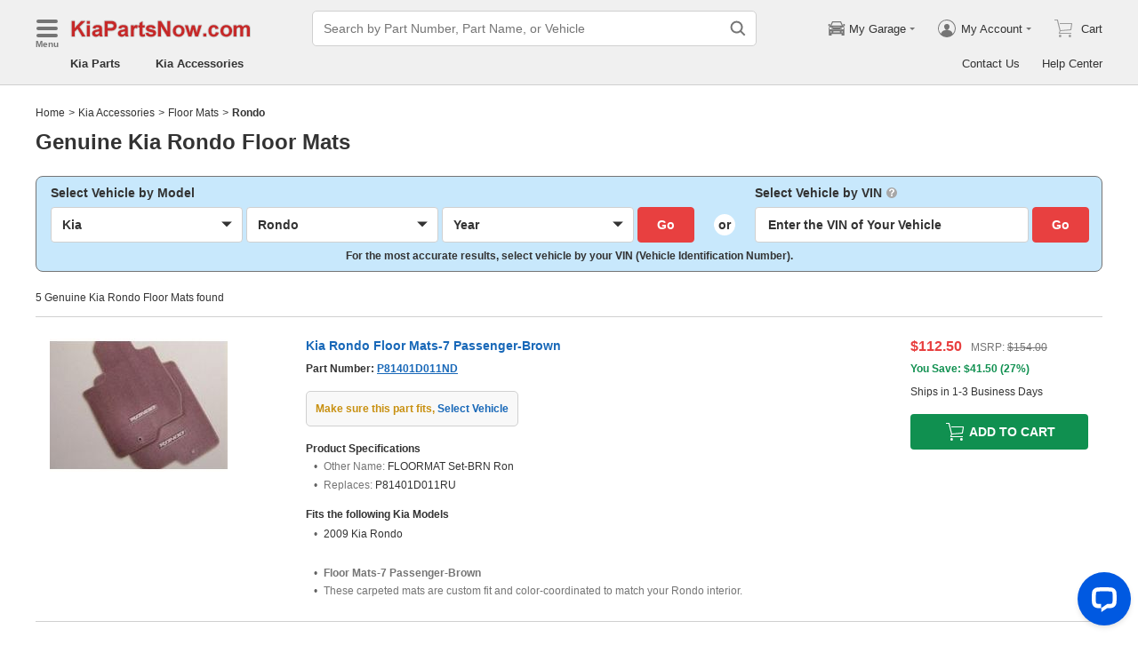

--- FILE ---
content_type: application/javascript; charset=UTF-8
request_url: https://www.kiapartsnow.com/assistant/static/js/618.chunk.js?v=2026012408
body_size: 9072
content:
"use strict";(self.webpackChunk_california_assistant=self.webpackChunk_california_assistant||[]).push([[618],{8538:function(t,e,s){s.d(e,{r:function(){return p},L:function(){return f}});var r=s(6666),n=s(4795),i=s(2841),o=s.n(i),a=s(7453),u=s(5189),c=s(9149);function l(t,e){var s=Object.keys(t);if(Object.getOwnPropertySymbols){var r=Object.getOwnPropertySymbols(t);e&&(r=r.filter((function(e){return Object.getOwnPropertyDescriptor(t,e).enumerable}))),s.push.apply(s,r)}return s}function P(t){for(var e=1;e<arguments.length;e++){var s=null!=arguments[e]?arguments[e]:{};e%2?l(Object(s),!0).forEach((function(e){(0,r.Z)(t,e,s[e])})):Object.getOwnPropertyDescriptors?Object.defineProperties(t,Object.getOwnPropertyDescriptors(s)):l(Object(s)).forEach((function(e){Object.defineProperty(t,e,Object.getOwnPropertyDescriptor(s,e))}))}return t}var f=function(t){return a.Z.post("/assistantapi/api/chat-history",t)},p=function(){var t=(0,n.Z)(o().mark((function t(e){return o().wrap((function(t){for(;;)switch(t.prev=t.next){case 0:return t.prev=0,t.next=3,a.Z.post("/assistantapi/api/event-tracking",P(P({appId:"AA",eventType:"click"},e),{},{eventName:(s="AA-".concat(e.eventName),"PN-AA"!==(0,u.B6)("chatId")||(0,c.fp)(s)||s.indexOf("AA-PartsQuestions")<0?s:s.replace("AA-PartsQuestions","AA-PartsQuestion-PN"))}));case 3:t.next=7;break;case 5:t.prev=5,t.t0=t.catch(0);case 7:case"end":return t.stop()}var s}),t,null,[[0,5]])})));return function(e){return t.apply(this,arguments)}}()},3763:function(t,e,s){s.d(e,{Z:function(){return v}});var r=s(7896),n=s(6666),i=s(4795),o=s(9740),a=s(2841),u=s.n(a),c=s(525),l=s.n(c),P=s(2779),f=s.n(P),p=s(6364),d=s(8538),h=["onClick","disabled","name","csAiOptions","assistantType","theme","size","className"],Q="aa-btn",m=function(t){var e,s=t.onClick,a=t.disabled,c=t.name,P=t.csAiOptions,p=t.assistantType,m=t.theme,y=t.size,v=t.className,A=(0,o.Z)(t,h),k=l().useRef(!1),b=function(){var t=(0,i.Z)(u().mark((function t(e){return u().wrap((function(t){for(;;)switch(t.prev=t.next){case 0:if(!k.current){t.next=2;break}return t.abrupt("return");case 2:return k.current=!0,t.next=5,s(e);case 5:k.current=!1;case 6:case"end":return t.stop()}}),t)})));return function(e){return t.apply(this,arguments)}}();return l().createElement("button",(0,r.Z)({},A,{onClick:function(t){a||((0,d.r)({chatId:P.chatId,threadId:P.threadId,eventName:c,assistantType:p}),b(t))},className:f()(Q,v,(e={},(0,n.Z)(e,"".concat(Q,"-disabled"),a),(0,n.Z)(e,"".concat(Q,"-").concat(m),m),(0,n.Z)(e,"".concat(Q,"-").concat(y),y),e))}))},y=function(t){var e=l().useContext(p.P);return l().createElement(m,(0,r.Z)({csAiOptions:e.csAiOptions,assistantType:e.assistantType},t))};y.defaultProps={theme:"green",size:"normal"};var v=y},3917:function(t,e,s){s.d(e,{j:function(){return r},Z:function(){return O}});var r,n=s(7896),i=s(6666),o=s(4795),a=s(9249),u=s(7371),c=s(5754),l=s(1987),P=s(5058),f=s(2841),p=s.n(f),d=s(525),h=s.n(d),Q=s(2779),m=s.n(Q),y=s(9053),v=s(6926),A=s(8538),k=s(6364);function b(t,e){var s=Object.keys(t);if(Object.getOwnPropertySymbols){var r=Object.getOwnPropertySymbols(t);e&&(r=r.filter((function(e){return Object.getOwnPropertyDescriptor(t,e).enumerable}))),s.push.apply(s,r)}return s}function g(t){for(var e=1;e<arguments.length;e++){var s=null!=arguments[e]?arguments[e]:{};e%2?b(Object(s),!0).forEach((function(e){(0,i.Z)(t,e,s[e])})):Object.getOwnPropertyDescriptors?Object.defineProperties(t,Object.getOwnPropertyDescriptors(s)):b(Object(s)).forEach((function(e){Object.defineProperty(t,e,Object.getOwnPropertyDescriptor(s,e))}))}return t}!function(t){t.Common="Common",t.CloseAssistant="CloseAssistant",t.BackCsAi="BackCsAi",t.TransferToAgent="TransferToAgent",t.CloseWindow="CloseWindow",t.RemoveInputNumberList="RemoveInputNumberList",t.VehicleOptionsButtonList="VehicleOptionsButtonList"}(r||(r={}));var w=function(t){(0,c.Z)(f,t);var e,s,n=(e=f,s=function(){if("undefined"==typeof Reflect||!Reflect.construct)return!1;if(Reflect.construct.sham)return!1;if("function"==typeof Proxy)return!0;try{return Boolean.prototype.valueOf.call(Reflect.construct(Boolean,[],(function(){}))),!0}catch(t){return!1}}(),function(){var t,r=(0,P.Z)(e);if(s){var n=(0,P.Z)(this).constructor;t=Reflect.construct(r,arguments,n)}else t=r.apply(this,arguments);return(0,l.Z)(this,t)});function f(){var t;(0,a.Z)(this,f);for(var e=arguments.length,s=new Array(e),i=0;i<e;i++)s[i]=arguments[i];return(t=n.call.apply(n,[this].concat(s))).prefixCls="aa-btn",t.onClick=function(){var e=(0,o.Z)(p().mark((function e(s){var n,i,o,a,u,c;return p().wrap((function(e){for(;;)switch(e.prev=e.next){case 0:if(n=t.props,i=n.messageItem,o=n.eventName,a=n.csAiOptions,u=n.assistantType,c=n.inputOrderList,y.Z.emit(o,g(g({},i),{},{isButtonListClicked:!0,isVehicleOptionsButtonListClicked:s.type===r.VehicleOptionsButtonList})),y.Z.emit(o,{flowType:s.flowType,senderType:v.Hx.Customer,isHasResult:!0,result:s.text}),s.type!==r.CloseWindow){e.next=8;break}return e.next=6,(0,A.r)({chatId:a.chatId,threadId:a.threadId,eventName:s.flowType,assistantType:u});case 6:return window.close(),e.abrupt("return");case 8:if(s.type!==r.CloseAssistant){e.next=14;break}return e.next=11,(0,A.r)({chatId:a.chatId,threadId:a.threadId,eventName:s.flowType,assistantType:u});case 11:return e.next=13,a.onClose();case 13:return e.abrupt("return");case 14:if(s.type!==r.BackCsAi){e.next=19;break}return e.next=17,(0,A.r)({chatId:a.chatId,threadId:a.threadId,eventName:s.flowType,assistantType:u});case 17:return a.onBackCsAi({type:s.internalNotesAndGreetingType,orderList:c||[]}),e.abrupt("return");case 19:if(s.type!==r.TransferToAgent){e.next=28;break}return e.next=22,a.getAgentOnlineStatus();case 22:if(!e.sent){e.next=28;break}return e.next=26,(0,A.r)({chatId:a.chatId,threadId:a.threadId,eventName:s.flowType,assistantType:u});case 26:return a.onTransferToAgent({type:s.internalNotesAndGreetingType,orderList:c||[]}),e.abrupt("return");case 28:s.type===r.RemoveInputNumberList&&t.props.onUpdateInfo({inputNumberList:[]}),y.Z.emit(o,{flowType:"".concat(s.flowType,"-After"),senderType:v.Hx.Bot,isHasResult:s.isHasResult,upperResult:s.upperResult}),(0,A.r)({chatId:a.chatId,threadId:a.threadId,eventName:s.flowType,assistantType:u});case 31:case"end":return e.stop()}}),e)})));return function(t){return e.apply(this,arguments)}}(),t}return(0,u.Z)(f,[{key:"render",value:function(){var t=this,e=this.props,s=e.list,r=e.isCenter,n=this.prefixCls;return h().createElement("div",{className:m()("".concat(n,"-list"),(0,i.Z)({},"".concat(n,"-center"),r))},s.map((function(e){return h().createElement("button",{className:"".concat(n,"-item"),key:e.flowType,onClick:function(){return t.onClick(e)}},e.text)})))}}]),f}(h().Component),O=function(t){var e=h().useContext(k.P);return h().createElement(w,(0,n.Z)({csAiOptions:e.csAiOptions,assistantType:e.assistantType,inputOrderList:e.inputOrderList,vehicleInfo:e.vehicleInfo,onUpdateInfo:e.onUpdateInfo},t))}},5613:function(t,e,s){s.d(e,{Z:function(){return c}});var r=s(6666),n=s(525),i=s.n(n),o=s(2779),a=s.n(o),u="aa-error-msg",c=function(t){var e=t.isError,s=t.children;return e?i().createElement("div",{className:a()(u,(0,r.Z)({},"".concat(u,"-error"),e))},s):null}},7106:function(t,e,s){s.d(e,{Z:function(){return f}});var r=s(6666),n=s(9740),i=s(525),o=s.n(i),a=s(2788),u=s(2779),c=s.n(u),l=["isError","label","isRequired","rightNode"],P="aa-ipt-wl",f=function(t){var e=t.isError,s=t.label,i=t.isRequired,u=t.rightNode,f=(0,n.Z)(t,l);return o().createElement("label",{className:c()(P,(0,r.Z)({},"".concat(P,"-error"),e))},s&&o().createElement("div",{className:"".concat(P,"-title-wrap")},o().createElement("span",{className:c()("".concat(P,"-title"),(0,r.Z)({},"".concat(P,"-title-rd"),i))},s),u),o().createElement(a.Z,f))}},3587:function(t,e,s){var r=s(7896),n=s(9740),i=s(9249),o=s(7371),a=s(5754),u=s(1987),c=s(5058),l=s(525),P=s.n(l),f=s(6364),p=s(8538),d=["tagName","csAiOptions","flowType","assistantType","onClick","className","children"];var h=function(t){(0,a.Z)(f,t);var e,s,l=(e=f,s=function(){if("undefined"==typeof Reflect||!Reflect.construct)return!1;if(Reflect.construct.sham)return!1;if("function"==typeof Proxy)return!0;try{return Boolean.prototype.valueOf.call(Reflect.construct(Boolean,[],(function(){}))),!0}catch(t){return!1}}(),function(){var t,r=(0,c.Z)(e);if(s){var n=(0,c.Z)(this).constructor;t=Reflect.construct(r,arguments,n)}else t=r.apply(this,arguments);return(0,u.Z)(this,t)});function f(){return(0,i.Z)(this,f),l.apply(this,arguments)}return(0,o.Z)(f,[{key:"render",value:function(){var t=this.props,e=t.tagName,s=t.csAiOptions,i=t.flowType,o=t.assistantType,a=t.onClick,u=t.className,c=t.children,l=(0,n.Z)(t,d),f=e;return P().createElement(f,(0,r.Z)({},l,{className:u,onClick:function(t){(0,p.r)({chatId:s.chatId,threadId:s.threadId,eventName:i,assistantType:o}),a(t)}}),c)}}]),f}(l.Component);h.defaultProps={tagName:"span"},e.Z=function(t){var e=P().useContext(f.P);return P().createElement(h,(0,r.Z)({csAiOptions:e.csAiOptions,assistantType:e.assistantType},t))}},2260:function(t,e,s){s.d(e,{Z:function(){return C}});var r=s(7896),n=s(6666),i=s(9249),o=s(7371),a=s(5754),u=s(1987),c=s(5058),l=s(525),P=s.n(l),f=s(2779),p=s.n(f),d=s(4149),h=s(9053),Q=s(6364),m=s(6926),y=s(8017),v=s(3656),A=s(3587),k="aa-tt-tip",b=function(t){var e=t.siteInfo,s=t.assistantType,r=t.flowType;return s===m.PW.PartsQuestions?P().createElement("div",null,"Sorry, we are currently experiencing some technical issues. If you need further assistance, click the button below to submit a ticket directly to our parts specialist."):P().createElement(P().Fragment,null,P().createElement("div",{className:k},"We're experiencing some technical issues. If you have any questions, feel free to"," ",P().createElement(A.Z,{className:"".concat(k,"-link"),onClick:function(){return window.open(e.ContactUsUrl)},flowType:r},"contact us"),"."))};function g(t,e){var s=Object.keys(t);if(Object.getOwnPropertySymbols){var r=Object.getOwnPropertySymbols(t);e&&(r=r.filter((function(e){return Object.getOwnPropertyDescriptor(t,e).enumerable}))),s.push.apply(s,r)}return s}function w(t){for(var e=1;e<arguments.length;e++){var s=null!=arguments[e]?arguments[e]:{};e%2?g(Object(s),!0).forEach((function(e){(0,n.Z)(t,e,s[e])})):Object.getOwnPropertyDescriptors?Object.defineProperties(t,Object.getOwnPropertyDescriptors(s)):g(Object(s)).forEach((function(e){Object.defineProperty(t,e,Object.getOwnPropertyDescriptor(s,e))}))}return t}var O=function(t){(0,a.Z)(l,t);var e,s,r=(e=l,s=function(){if("undefined"==typeof Reflect||!Reflect.construct)return!1;if(Reflect.construct.sham)return!1;if("function"==typeof Proxy)return!0;try{return Boolean.prototype.valueOf.call(Reflect.construct(Boolean,[],(function(){}))),!0}catch(t){return!1}}(),function(){var t,r=(0,c.Z)(e);if(s){var n=(0,c.Z)(this).constructor;t=Reflect.construct(r,arguments,n)}else t=r.apply(this,arguments);return(0,u.Z)(this,t)});function l(t){var e;return(0,i.Z)(this,l),(e=r.call(this,t)).prefixCls="loading-box",e.timer=void 0,e.countdownValue=10,e.onPQTimeout=function(){var t=e.props,s=t.assistantType,r=t.isTimeout,n=t.messageItem;r&&n&&s===m.PW.PartsQuestions&&h.Z.emit(y.l.AddPartsQuestions,w(w({},n),{},{senderType:m.Hx.Bot,flowType:v.k.ExceptionAfter.value,isHasResult:!0}))},e.onCalcMoreThan10s=function(){var t=e.props,s=t.isShowTextMoreThan10s,r=t.loading;if(s)return r?void(r&&e.timer||(e.timer=setInterval((function(){e.countdownValue--,e.countdownValue<=0&&(clearInterval(e.timer),e.setState({isLoadingMoreThan10s:!0}))}),1e3))):(e.countdownValue=10,clearInterval(e.timer),e.timer=null,void(e.state.isLoadingMoreThan10s&&e.setState({isLoadingMoreThan10s:!1})))},e.state={isLoadingMoreThan10s:!1},e}return(0,o.Z)(l,[{key:"componentDidMount",value:function(){this.onCalcMoreThan10s(),this.onPQTimeout()}},{key:"componentDidUpdate",value:function(){this.onCalcMoreThan10s(),this.onPQTimeout()}},{key:"componentWillUnmount",value:function(){clearInterval(this.timer)}},{key:"render",value:function(){var t,e=this.prefixCls,s=this.props,r=s.siteInfo,i=s.assistantType,o=s.isTimeout,a=s.loading,u=s.className,c=s.children,l=s.loadingText,f=s.isShowLoadingText,h=s.flowType;return P().createElement("div",{className:p()(u,e,(t={},(0,n.Z)(t,"".concat(e,"-active"),a),(0,n.Z)(t,"".concat(e,"-show-text"),this.state.isLoadingMoreThan10s||f),t))},o?P().createElement(b,{siteInfo:r,assistantType:i,flowType:h}):P().createElement(P().Fragment,null,c,a&&P().createElement("div",{className:"".concat(e,"-mask")},P().createElement("div",{className:"".concat(e,"-icon-wrap")},P().createElement(d.Z,null),this.state.isLoadingMoreThan10s||f?P().createElement("div",{className:"".concat(e,"-text")},l):null))))}}]),l}(P().Component);O.defaultProps={loading:!1,isTimeout:!1,isShowLoadingText:!1,isShowTextMoreThan10s:!1,loadingText:"Thank you for your patience while we check this for you."};var C=function(t){var e=P().useContext(Q.P);return P().createElement(O,(0,r.Z)({siteInfo:e.siteInfo,assistantType:e.assistantType},t))}},3485:function(t,e,s){s.d(e,{Z:function(){return T}});var r=s(6666),n=s(4795),i=s(9249),o=s(7371),a=s(5754),u=s(1987),c=s(5058),l=s(2841),P=s.n(l),f=s(525),p=s.n(f),d=s(2779),h=s.n(d),Q=s(1004),m=s(9149),y=s(9268),v=s(3724),A=s(6808),k=s(9053),b=s(7167),g=s(6926),w=function(){function t(){(0,i.Z)(this,t),this.isProcessing=!1,this.queueList=[]}var e;return(0,o.Z)(t,[{key:"update",value:(e=(0,n.Z)(P().mark((function t(){return P().wrap((function(t){for(;;)switch(t.prev=t.next){case 0:if(!this.isProcessing&&0!==this.queueList.length){t.next=2;break}return t.abrupt("return");case 2:return this.isProcessing=!0,t.next=5,this.queueList.shift()();case 5:this.isProcessing=!1,this.queueList.length>0&&this.update();case 7:case"end":return t.stop()}}),t,this)}))),function(){return e.apply(this,arguments)})},{key:"add",value:function(t){this.queueList.push(t),this.isProcessing||this.update()}},{key:"remove",value:function(){this.queueList=[]}}]),t}();function O(t,e){var s=Object.keys(t);if(Object.getOwnPropertySymbols){var r=Object.getOwnPropertySymbols(t);e&&(r=r.filter((function(e){return Object.getOwnPropertyDescriptor(t,e).enumerable}))),s.push.apply(s,r)}return s}function C(t){for(var e=1;e<arguments.length;e++){var s=null!=arguments[e]?arguments[e]:{};e%2?O(Object(s),!0).forEach((function(e){(0,r.Z)(t,e,s[e])})):Object.getOwnPropertyDescriptors?Object.defineProperties(t,Object.getOwnPropertyDescriptors(s)):O(Object(s)).forEach((function(e){Object.defineProperty(t,e,Object.getOwnPropertyDescriptor(s,e))}))}return t}var T=function(t){(0,a.Z)(f,t);var e,s,l=(e=f,s=function(){if("undefined"==typeof Reflect||!Reflect.construct)return!1;if(Reflect.construct.sham)return!1;if("function"==typeof Proxy)return!0;try{return Boolean.prototype.valueOf.call(Reflect.construct(Boolean,[],(function(){}))),!0}catch(t){return!1}}(),function(){var t,r=(0,c.Z)(e);if(s){var n=(0,c.Z)(this).constructor;t=Reflect.construct(r,arguments,n)}else t=r.apply(this,arguments);return(0,u.Z)(this,t)});function f(t){var e;return(0,i.Z)(this,f),(e=l.call(this,t)).prefixCls="aa-msg",e.scrollAnimate=void 0,e.updateMessageQueue=void 0,e.listRef=p().createRef(),e.storageMessageListener=void 0,e.addMessageListener=void 0,e.getCacheMessage=(0,n.Z)(P().mark((function t(){var s;return P().wrap((function(t){for(;;)switch(t.prev=t.next){case 0:if(!e.props.localStorageKey){t.next=5;break}return t.next=3,b.n.readJSON(e.props.localStorageKey);case 3:return s=t.sent,t.abrupt("return",s||[]);case 5:return t.abrupt("return",[]);case 6:case"end":return t.stop()}}),t)}))),e.initMessageList=(0,n.Z)(P().mark((function t(){var s,r,n,i,o;return P().wrap((function(t){for(;;)switch(t.prev=t.next){case 0:return t.next=2,e.getCacheMessage();case 2:if(s=t.sent,(0,m.yD)(s)){t.next=18;break}r=[],n=0;case 6:if(!(n<s.length)){t.next=15;break}return i=s[n],t.next=10,e.props.getFlowMessageItem(C(C({},i),{},{sendId:n}),{beforeAction:e.getPreviousBotMessageItemAction(r,n)});case 10:o=t.sent,r.push(o);case 12:n++,t.next=6;break;case 15:e.setState({messageList:r},(function(){e.onScrollBottom()})),t.next=19;break;case 18:e.updateMessageList({flowType:e.props.defaultFlowType,senderType:g.Hx.Bot});case 19:case"end":return t.stop()}}),t)}))),e.getPreviousBotMessageItemAction=function(t,s){if((0,m.yD)(t)||s<=0)return e.props.defaultAction;for(var r=s-1;r>=0;r--){var n=t[r];if(n.senderType===g.Hx.Bot)return n.action}return e.props.defaultAction},e.onListenerAnimate=function(){e.scrollAnimate=new y.fw({duration:500,mode:"Quadratic",easing:"easeOut"}),e.scrollAnimate.on("progress",(function(t){e.onScrollTop(t.currentValue.scrollTop)})),e.scrollAnimate.on("complete",(function(t){e.onScrollTop(t.targetValue.scrollTop)}))},e.onScrollTop=function(t){e.listRef.current&&(e.listRef.current.scrollTop=t)},e.onScrollBottom=function(){if(e.listRef.current){var t=e.listRef.current,s=t.children;if(!(s.length<1)){if(s.length>=2){var r=s[s.length-2];if(r.classList.contains("".concat(e.prefixCls,"-").concat(g.Hx.Customer))){var n=(0,v.tu)(r).offsetTop;return void e.scrollAnimate.start({scrollTop:t.scrollTop},{scrollTop:n})}}var i=s[s.length-1],o=(0,v.tu)(i).offsetTop;e.scrollAnimate.start({scrollTop:t.scrollTop},{scrollTop:o})}}},e.onMessageListener=function(){e.props.localStorageKey&&(e.storageMessageListener=(0,A.Z)(window,"storage",function(){var t=(0,n.Z)(P().mark((function t(s){var r,n,i,o,a;return P().wrap((function(t){for(;;)switch(t.prev=t.next){case 0:if(s.key!=="LocalStorage_".concat(e.props.localStorageKey)||!s.newValue){t.next=19;break}t.prev=1,r=JSON.parse(s.newValue),n=[],i=0;case 5:if(!(i<r.data.length)){t.next=14;break}return o=r.data[i],t.next=9,e.props.getFlowMessageItem(C(C({},o),{},{sendId:i}),{beforeAction:e.getPreviousBotMessageItemAction(n,i)});case 9:a=t.sent,n.push(a);case 11:i++,t.next=5;break;case 14:e.setState({messageList:n},(function(){e.onScrollBottom()})),t.next=19;break;case 17:t.prev=17,t.t0=t.catch(1);case 19:case"end":return t.stop()}}),t,null,[[1,17]])})));return function(e){return t.apply(this,arguments)}}()))},e.updateMessageList=function(){var t=(0,n.Z)(P().mark((function t(s){var r,n,i,o;return P().wrap((function(t){for(;;)switch(t.prev=t.next){case 0:if(r=e.state.messageList,!((n=r.findIndex((function(t){return t.id===s.id})))>-1)){t.next=10;break}return t.next=5,e.props.getFlowMessageItem(C(C({},s),{},{sendId:n}),{beforeAction:e.getPreviousBotMessageItemAction(r,n)});case 5:i=t.sent,r[n]=C(C({},r[n]),i),e.props.onRecordChatHistory(r[n]),t.next=15;break;case 10:return t.next=12,e.props.getFlowMessageItem(C(C({},s),{},{sendId:r.length}),{beforeAction:e.getPreviousBotMessageItemAction(r,r.length)});case 12:o=t.sent,r.push(o),e.props.onRecordChatHistory(o);case 15:return t.next=17,new Promise((function(t){e.setState({messageList:r},(function(){e.onScrollBottom(),e.props.localStorageKey&&b.n.writeJSON(e.props.localStorageKey,r.map((function(t){return C(C({},t),{},{contentList:[]})}))),t(null)}))}));case 17:case"end":return t.stop()}}),t)})));return function(e){return t.apply(this,arguments)}}(),e.state={messageList:[]},e}return(0,o.Z)(f,[{key:"componentDidMount",value:function(){var t=this;this.onListenerAnimate(),this.initMessageList(),this.onMessageListener(),this.updateMessageQueue=new w,this.addMessageListener=k.Z.on(this.props.updateMessageEventKey,(function(e){t.updateMessageQueue.add((function(){return t.updateMessageList(e)}))}))}},{key:"componentWillUnmount",value:function(){this.addMessageListener&&(this.addMessageListener(),this.addMessageListener=null),this.storageMessageListener&&(this.storageMessageListener(),this.storageMessageListener=null),this.scrollAnimate&&(this.scrollAnimate.cancel(),this.scrollAnimate=null),this.updateMessageQueue.remove()}},{key:"render",value:function(){var t=this.state.messageList,e=this.prefixCls,s=t.length-1;return p().createElement("div",{className:"".concat(e,"-list"),ref:this.listRef},t.map((function(t,n){return p().createElement("div",{key:t.id,className:h()("".concat(e,"-item"),"".concat(e,"-").concat(t.senderType),(0,r.Z)({},"".concat(e,"-hide"),t.isHidden))},p().createElement("div",{className:"".concat(e,"-icon-wrap")},p().createElement(Q.Z,{className:t.senderType===g.Hx.Bot?"".concat(e,"-icon-left"):"".concat(e,"-icon-right"),name:t.senderType===g.Hx.Bot?"chat_outlined":"user_fill"})),p().createElement("div",{className:"".concat(e,"-content-wrap")},t.contentList.map((function(t,i){var o;return p().createElement("div",{key:i,className:h()("".concat(e,"-content"),(o={},(0,r.Z)(o,"".concat(e,"-content-bg"),t.isUseBg),(0,r.Z)(o,"".concat(e,"-content-hide"),!t.isShowNotLastItem&&!t.isUseBg&&n<s),(0,r.Z)(o,"".concat(e,"-content-max-w"),"string"!=typeof t.children),o))},t.children)}))))})))}}]),f}(p().Component)},6570:function(t,e,s){s.d(e,{Z:function(){return Q}});var r=s(6666),n=s(9249),i=s(7371),o=s(5754),a=s(1987),u=s(5058),c=s(525),l=s.n(c),P=s(2892),f=s(6722),p=s(1004),d=s(2779),h=s.n(d);var Q=function(t){(0,o.Z)(d,t);var e,s,c=(e=d,s=function(){if("undefined"==typeof Reflect||!Reflect.construct)return!1;if(Reflect.construct.sham)return!1;if("function"==typeof Proxy)return!0;try{return Boolean.prototype.valueOf.call(Reflect.construct(Boolean,[],(function(){}))),!0}catch(t){return!1}}(),function(){var t,r=(0,u.Z)(e);if(s){var n=(0,u.Z)(this).constructor;t=Reflect.construct(r,arguments,n)}else t=r.apply(this,arguments);return(0,a.Z)(this,t)});function d(){var t;(0,n.Z)(this,d);for(var e=arguments.length,s=new Array(e),i=0;i<e;i++)s[i]=arguments[i];return(t=c.call.apply(c,[this].concat(s))).prefixCls="aa-msg-container",t.getContainer=function(){var e=document.getElementById(t.props.parentId),s=document.createElement("div");return s.style.position="absolute",s.style.top="0",s.style.left="0",s.style.width="100%",s.className=h()(t.prefixCls,(0,r.Z)({},"".concat(t.prefixCls,"-rmp"),t.props.isRemovePadding)),e.appendChild(s),s},t}return(0,i.Z)(d,[{key:"render",value:function(){var t=this.prefixCls,e=this.props,s=e.isShowCloseIcon,n=e.isWrapRadius,i=e.onClose,o=e.loading,a=e.children;return l().createElement(P.Z,{getContainer:this.getContainer},l().createElement(f.Z,{loading:o,className:h()("".concat(t,"-content"),(0,r.Z)({},"".concat(t,"-content-radius"),n))},l().createElement("div",{className:"".concat(t,"-title")},l().createElement("div",{className:"".concat(t,"-title-text")},l().createElement(p.Z,{className:"".concat(t,"-icon"),name:"chat_outlined"}),"Assistant"),s?l().createElement(p.Z,{name:"close",className:"".concat(t,"-close"),onClick:i}):null),a))}}]),d}(l().Component);Q.defaultProps={isShowCloseIcon:!0,isWrapRadius:!1}},6364:function(t,e,s){s.d(e,{P:function(){return n}});var r=s(525),n=s.n(r)().createContext({})},7453:function(t,e,s){s.d(e,{Z:function(){return I}});var r=s(4795),n=s(6666),i=s(2841),o=s.n(i),a=s(5417),u=s(5189),c=s(9149),l=s(7499),P=s(4167),f=s(7703),p=s(1336),d=s(8538),h=s(1392),Q=s(8762),m=s.n(Q);function y(t,e){var s=Object.keys(t);if(Object.getOwnPropertySymbols){var r=Object.getOwnPropertySymbols(t);e&&(r=r.filter((function(e){return Object.getOwnPropertyDescriptor(t,e).enumerable}))),s.push.apply(s,r)}return s}function v(t){for(var e=1;e<arguments.length;e++){var s=null!=arguments[e]?arguments[e]:{};e%2?y(Object(s),!0).forEach((function(e){(0,n.Z)(t,e,s[e])})):Object.getOwnPropertyDescriptors?Object.defineProperties(t,Object.getOwnPropertyDescriptors(s)):y(Object(s)).forEach((function(e){Object.defineProperty(t,e,Object.getOwnPropertyDescriptor(s,e))}))}return t}var A=s(2725),k=s(7506);function b(t,e){var s=Object.keys(t);if(Object.getOwnPropertySymbols){var r=Object.getOwnPropertySymbols(t);e&&(r=r.filter((function(e){return Object.getOwnPropertyDescriptor(t,e).enumerable}))),s.push.apply(s,r)}return s}function g(t){for(var e=1;e<arguments.length;e++){var s=null!=arguments[e]?arguments[e]:{};e%2?b(Object(s),!0).forEach((function(e){(0,n.Z)(t,e,s[e])})):Object.getOwnPropertyDescriptors?Object.defineProperties(t,Object.getOwnPropertyDescriptors(s)):b(Object(s)).forEach((function(e){Object.defineProperty(t,e,Object.getOwnPropertyDescriptor(s,e))}))}return t}function w(t,e){var s,r;if(P.r8)return console.warn(t),Promise.resolve(g(g({},t),{},{success:!1,data:null}));if(0===((0,c.fp)(t.code)?(0,c.fp)(t.status)?0:t.status:t.code))return Promise.resolve(g(g({},t),{},{success:!1,data:null}));var n=(0,k.HE)(t);return-1!==n.indexOf("Failed to fetch")||-1!==n.indexOf("Network request failed")||-1!==n.indexOf("cancelled")||-1!==n.indexOf("Type error")||-1!==n.indexOf("cancelado")||-1!==n.indexOf("anulowane")||-1!==n.indexOf("Aborted")||-1!==n.indexOf("aborted")||-1!==n.indexOf("annulé")||-1!==n.indexOf("The network connection was lost")||-1!==n.indexOf("The Internet connection appears to be offline")||-1!==n.indexOf("Software caused connection abort")||-1!==n.indexOf("Abgebrochen")||-1!==n.indexOf("已取消")||-1!==n.indexOf("NetworkError when attempting to fetch resource")||A.ZP.trackDependency({method:null==e?void 0:e.method.toUpperCase(),requestUrl:null==e?void 0:e.url,body:JSON.stringify(null==e||null===(s=e.requestConfig)||void 0===s?void 0:s.body),duration:Date.now()-e.expendArgs.startTime,headers:JSON.stringify(null==e||null===(r=e.requestConfig)||void 0===r?void 0:r.headers),responseCode:t.code||t.status,response:JSON.stringify(t)}),Promise.resolve(g(g({},t),{},{success:!1,data:null}))}function O(t,e){var s=Object.keys(t);if(Object.getOwnPropertySymbols){var r=Object.getOwnPropertySymbols(t);e&&(r=r.filter((function(e){return Object.getOwnPropertyDescriptor(t,e).enumerable}))),s.push.apply(s,r)}return s}function C(t){for(var e=1;e<arguments.length;e++){var s=null!=arguments[e]?arguments[e]:{};e%2?O(Object(s),!0).forEach((function(e){(0,n.Z)(t,e,s[e])})):Object.getOwnPropertyDescriptors?Object.defineProperties(t,Object.getOwnPropertyDescriptors(s)):O(Object(s)).forEach((function(e){Object.defineProperty(t,e,Object.getOwnPropertyDescriptor(s,e))}))}return t}var T=(0,f.Z)(),x=(0,p.W)(),V=new a.h({baseUrl:P.r8?T.ApiServiceUrl:"",requestConfig:{headers:{site:x}},timeout:6e4}),S=(0,u.B6)("threadId")||"";V.interceptor.request.use((function(t){t.requestConfig.headers.currentUrl=c.Nq?window.location.href:t.requestConfig.headers.currentUrl||"",t.requestConfig.headers.guid=(0,h.Z)(),t.requestConfig.headers.logkey="".concat((new Date).getTime()).concat(100*Math.random()),t.expendArgs=C(C({},t.expendArgs),{},{startTime:Date.now()});var e=t.requestConfig.headers,s=function(t,e,s){var r={timestamp:(new Date).getTime(),guid:t,nonce:m()(t),site:e},n={};for(var i in s)(0,c.fp)(s[i])||(n[i]=s[i]);var o=v(v({},n),r),a=Object.keys(o).sort((function(t,e){var s=t.toLowerCase(),r=e.toLowerCase();return s<r?-1:s>r?1:0})),u="";return a.forEach((function(t){u+="".concat(t,"=").concat(o[t],"&")})),u+="key=U2FsdGVkX18L9TZfvmF3ziNGc1QBXkTpjAh3hMEDP5LrgrZ+UZOKfA0YX0e7H8kEt8S0hhL+G0PBHrSn0phdGg==",r.sign=m()(u),r}(e.guid,e.site,t.surplusParams),r=s.nonce,n=s.timestamp,i=s.sign;return t.requestConfig.headers.nonce=r,t.requestConfig.headers.timestamp=n,t.requestConfig.headers.sign=i,S&&(t.requestConfig.headers.threadId=S),c.Nq&&!t.requestConfig.headers.accessToken&&(t.requestConfig.headers.accessToken=l.Z.read("AccessToken")||""),t})),V.interceptor.response.use((function(t,e){if(200===t.status)return C(C({},t),{},{success:!0});try{e.expendArgs.isChatRecord&&(0,d.L)({chatId:e.expendArgs.chatId,threadId:e.expendArgs.threadId,assistantType:e.expendArgs.assistantType,sender:e.expendArgs.sender,sendId:e.expendArgs.sendId,sendContext:"".concat(e.expendArgs.alias,"_").concat(JSON.stringify(t)),requestUrl:e.url,requestParam:JSON.stringify(e.params),requestStatus:t.status})}catch(t){}return Promise.reject(t)})),V.interceptor.response.use(function(){var t=(0,r.Z)(o().mark((function t(e,s){return o().wrap((function(t){for(;;)switch(t.prev=t.next){case 0:if(!e.success){t.next=2;break}return t.abrupt("return",e);case 2:return t.abrupt("return",w(e,s));case 3:case"end":return t.stop()}}),t)})));return function(e,s){return t.apply(this,arguments)}}(),(function(t,e){return w(t,e)}));var I=V},398:function(t,e,s){s.d(e,{Z:function(){return o}});var r=s(6666);function n(t,e){var s=Object.keys(t);if(Object.getOwnPropertySymbols){var r=Object.getOwnPropertySymbols(t);e&&(r=r.filter((function(e){return Object.getOwnPropertyDescriptor(t,e).enumerable}))),s.push.apply(s,r)}return s}function i(t){for(var e=1;e<arguments.length;e++){var s=null!=arguments[e]?arguments[e]:{};e%2?n(Object(s),!0).forEach((function(e){(0,r.Z)(t,e,s[e])})):Object.getOwnPropertyDescriptors?Object.defineProperties(t,Object.getOwnPropertyDescriptors(s)):n(Object(s)).forEach((function(e){Object.defineProperty(t,e,Object.getOwnPropertyDescriptor(s,e))}))}return t}function o(t,e){return i(i({},e),{},{beforeRequest:function(s){return e&&e.beforeRequest&&(s=e.beforeRequest(s)),s.expendArgs=i(i(i({},s.expendArgs),t),{},{isChatRecord:!0}),s}})}},3656:function(t,e,s){s.d(e,{k:function(){return r}});var r={ExceptionAfter:{key:"ExceptionAfter",value:"PartsQuestions-Exception-After"},PartsQuestions:{key:"PartsQuestions",value:"PartsQuestions"},PartsQuestionsPn:{key:"PartsQuestionsPn",value:"PartsQuestions-PN"},PartsQuestionsProductSpecifications:{key:"PartsQuestionsProductSpecifications",value:"PartsQuestions-ProductSpecifications",text:"Product Specifications"},PartsQuestionsProductSpecificationsAfter:{key:"PartsQuestionsProductSpecificationsAfter",value:"PartsQuestions-ProductSpecifications-After"},PartsQuestionsInstallationAndRepairTips:{key:"PartsQuestionsInstallationAndRepairTips",value:"PartsQuestions-InstallationAndRepairTips",text:"Installation and Repair Tips"},PartsQuestionsInstallationAndRepairTipsAfter:{key:"PartsQuestionsInstallationAndRepairTipsAfter",value:"PartsQuestions-InstallationAndRepairTips-After"},PartsQuestionsVehicleSubmitVIN:{key:"PartsQuestionsVehicleSubmitVIN",value:"PartsQuestions-Vehicle-SubmitVIN",text:"Continue"},PartsQuestionsVehicleSubmitVINAfter:{key:"PartsQuestionsVehicleSubmitVINAfter",value:"PartsQuestions-Vehicle-SubmitVIN-After"},PartsQuestionsVehicleYesSubmitTicket:{key:"PartsQuestionsVehicleYesSubmitTicket",value:"PartsQuestions-Vehicle-YesSubmitTicket",text:"Yes, I would like to submit a ticket"},PartsQuestionsVehicleYesSubmitTicketAfter:{key:"PartsQuestionsVehicleYesSubmitTicketAfter",value:"PartsQuestions-Vehicle-YesSubmitTicket-After"},PartsQuestionsVehicleNoEnterAnotherVIN:{key:"PartsQuestionsVehicleNoEnterAnotherVIN",value:"PartsQuestions-Vehicle-NoEnterAnotherVIN",text:"No, I would like to enter another VIN"},PartsQuestionsVehicleNoEnterAnotherVINAfter:{key:"PartsQuestionsVehicleNoEnterAnotherVINAfter",value:"PartsQuestions-Vehicle-NoEnterAnotherVIN-After"},PartsQuestionsVehicleYesThisVehicle:{key:"PartsQuestionsVehicleYesThisVehicle",value:"PartsQuestions-Vehicle-YesThisVehicle",text:"Yes, continue with this vehicle"},PartsQuestionsVehicleYesThisVehicleAfter:{key:"PartsQuestionsVehicleYesThisVehicleAfter",value:"PartsQuestions-Vehicle-YesThisVehicle-After"},PartsQuestionsVehicleNoAnotherVehicle:{key:"PartsQuestionsVehicleNoAnotherVehicle",value:"PartsQuestions-Vehicle-NoAnotherVehicle",text:"No, I have questions about another vehicle"},PartsQuestionsVehicleNoAnotherVehicleAfter:{key:"PartsQuestionsVehicleNoAnotherVehicleAfter",value:"PartsQuestions-Vehicle-NoAnotherVehicle-After"},PartsQuestionsVehicleAddNewVehicle:{key:"PartsQuestionsVehicleAddNewVehicle",value:"PartsQuestions-Vehicle-AddNewVehicle",text:"Add New Vehicle"},PartsQuestionsVehicleAddNewVehicleAfter:{key:"PartsQuestionsVehicleAddNewVehicleAfter",value:"PartsQuestions-Vehicle-AddNewVehicle-After"},PartsQuestionsVehicleByModelVehicle:{key:"PartsQuestionsVehicleByModelVehicle",value:"PartsQuestions-Vehicle-ByModelVehicle"},PartsQuestionsVehicleByModelVehicleAfter:{key:"PartsQuestionsVehicleByModelVehicleAfter",value:"PartsQuestions-Vehicle-ByModelVehicle-After"},PartsQuestionsPartFitment:{key:"PartsQuestionsPartFitment",value:"PartsQuestions-PartFitment",text:"Part Fitment"},PartsQuestionsPartFitmentAfter:{key:"PartsQuestionsPartFitmentAfter",value:"PartsQuestions-PartFitment-After"},PartsQuestionsPartQuestions:{key:"PartsQuestionsPartQuestions",value:"PartsQuestions-PartQuestions",text:"Parts Questions"},PartsQuestionsPartQuestionsAfter:{key:"PartsQuestionsPartQuestionsAfter",value:"PartsQuestions-PartQuestions-After"},PartsQuestionsPartFitmentCheckFit:{key:"PartsQuestionsPartFitmentCheckFit",value:"PartsQuestions-PartFitment-CheckFit",text:"Check Fit"},PartsQuestionsPartFitmentCheckFitAfter:{key:"PartsQuestionsPartFitmentCheckFitAfter",value:"PartsQuestions-PartFitment-CheckFit-After"},PartsQuestionsPartFitmentSelectVehicleOptions:{key:"PartsQuestionsPartFitmentSelectVehicleOptions",value:"PartsQuestions-PartFitment-SelectVehicleOptions",text:"Select Vehicle Options"},PartsQuestionsPartFitmentSelectVehicleOptionsAfter:{key:"PartsQuestionsPartFitmentSelectVehicleOptionsAfter",value:"PartsQuestions-PartFitment-SelectVehicleOptions-After"},PartsQuestionsPartFitmentAddToCart:{key:"PartsQuestionsPartFitmentAddToCart",value:"PartsQuestions-PartFitment-AddToCart",text:"ADD TO CART"},PartsQuestionsPartFitmentAddToCartAfter:{key:"PartsQuestionsPartFitmentAddToCartAfter",value:"PartsQuestions-PartFitment-AddToCart-After"},PartsQuestionsPartFitmentViewProductDetails:{key:"PartsQuestionsPartFitmentViewProductDetails",value:"PartsQuestions-PartFitment-ViewProductDetails",text:"View Product Details"},PartsQuestionsPartFitmentViewProductDetailsAfter:{key:"PartsQuestionsPartFitmentViewProductDetailsAfter",value:"PartsQuestionsPartFitmentViewProductDetails-After"},PartsQuestionsPartFitmentViewSimilarParts:{key:"PartsQuestionsPartFitmentViewSimilarParts",value:"PartsQuestions-PartFitment-ViewSimilarParts",text:"Yes, view similar parts"},PartsQuestionsPartFitmentViewSimilarPartsAfter:{key:"PartsQuestionsPartFitmentViewSimilarPartsAfter",value:"PartsQuestions-PartFitment-ViewSimilarParts-After"},PartsQuestionsPartFitmentViewMoreProducts:{key:"PartsQuestionsPartFitmentViewMoreProducts",value:"PartsQuestions-PartFitment-ViewMoreProducts",text:"View More Products"},PartsQuestionsPartFitmentViewMoreProductsAfter:{key:"PartsQuestionsPartFitmentViewMoreProductsAfter",value:"PartsQuestions-PartFitment-ViewMoreProducts-After"},PartsQuestionsPartsQuestionsViewMoreProducts:{key:"PartsQuestionsPartsQuestionsViewMoreProducts",value:"PartsQuestions-PartsQuestions-ViewMoreProducts",text:"View More Products"},PartsQuestionsPartsQuestionsViewMoreProductsAfter:{key:"PartsQuestionsPartsQuestionsViewMoreProductsAfter",value:"PartsQuestions-PartsQuestions-ViewMoreProducts-After"},PartsQuestionsPartFitmentCheckFitmentAnother:{key:"PartsQuestionsPartFitmentCheckFitmentAnother",value:"PartsQuestions-PartFitment-CheckFitmentAnother",text:"Check fitment for another part number"},PartsQuestionsPartFitmentCheckFitmentAnotherAfter:{key:"PartsQuestionsPartFitmentCheckFitmentAnotherAfter",value:"PartsQuestions-PartFitment-CheckFitmentAnother-After"},PartsQuestionsPartFitmentBackSubtopic:{key:"PartsQuestionsPartFitmentBackSubtopic",value:"PartsQuestions-PartFitment-BackSubtopic",text:"Ask other parts questions"},PartsQuestionsPartFitmentBackSubtopicAfter:{key:"PartsQuestionsPartFitmentBackSubtopicAfter",value:"PartsQuestions-PartFitment-BackSubtopic-After"},PartsQuestionsPartFitmentCompleteThisChat:{key:"PartsQuestionsPartFitmentCompleteThisChat",value:"PartsQuestions-PartFitment-CompleteThisChat",text:"Complete this chat"},PartsQuestionsPartFitmentCompleteThisChatAfter:{key:"PartsQuestionsPartFitmentCompleteThisChatAfter",value:"PartsQuestions-PartFitment-CompleteThisChat-After"},PartsQuestionsPartFitmentCloseWindow:{key:"PartsQuestionsPartFitmentCloseWindow",value:"PartsQuestions-PartFitment-CloseWindow",text:"Close Window"},PartsQuestionsPartFitmentCloseWindowAfter:{key:"PartsQuestionsPartFitmentCloseWindowAfter",value:"PartsQuestions-PartFitment-CloseWindow-After"},PartsQuestionsPartFitmentPQTicket:{key:"PartsQuestionsPartFitmentPQTicket",value:"PartsQuestions-PartFitment-PQTicket",text:"Submit parts questions to dealer parts specialist"},PartsQuestionsPartFitmentPQTicketAfter:{key:"PartsQuestionsPartFitmentPQTicketAfter",value:"PartsQuestions-PartFitment-PQTicket-After"},PartsQuestionsPartsQuestionsInputPQ:{key:"PartsQuestionsPartsQuestionsInputPQ",value:"PartsQuestions-PartsQuestions-InputPQ",text:"Continue"},PartsQuestionsPartsQuestionsInputPQAfter:{key:"PartsQuestionsPartsQuestionsInputPQAfter",value:"PartsQuestions-PartsQuestions-InputPQ-After"},PartsQuestionsPartsQuestionsMultipleInputPQ:{key:"PartsQuestionsPartsQuestionsMultipleInputPQ",value:"PartsQuestions-PartsQuestions-Multiple-InputPQ",text:"Continue"},PartsQuestionsPartsQuestionsMultipleInputPQAfter:{key:"PartsQuestionsPartsQuestionsMultipleInputPQAfter",value:"PartsQuestions-PartsQuestions-Multiple-InputPQ-After"},PartsQuestionsPartsQuestionsInputPQCustomer:{key:"PartsQuestionsPartsQuestionsInputPQCustomer",value:"PartsQuestions-PartsQuestions-InputPQ-Customer"},PartsQuestionsPartsQuestionsAddToCart:{key:"PartsQuestionsPartsQuestionsAddToCart",value:"PartsQuestions-PartsQuestions-AddToCart",text:"ADD TO CART"},PartsQuestionsPartsQuestionsAddToCartAfter:{key:"PartsQuestionsPartsQuestionsAddToCartAfter",value:"PartsQuestions-PartsQuestions-AddToCart-After"},PartsQuestionsPartsQuestionsViewProductDetails:{key:"PartsQuestionsPartsQuestionsViewProductDetails",value:"PartsQuestions-PartsQuestions-ViewProductDetails",text:"View Product Details"},PartsQuestionsPartsQuestionsViewProductDetailsAfter:{key:"PartsQuestionsPartsQuestionsViewProductDetailsAfter",value:"PartsQuestions-PartsQuestions-ViewProductDetails-After"},PartsQuestionsPartsQuestionsProvideMoreDetailsInputPQ:{key:"PartsQuestionsPartsQuestionsProvideMoreDetailsInputPQ",value:"PartsQuestions-PartsQuestions-ProvideMoreDetails-InputPQ",text:"Continue"},PartsQuestionsPartsQuestionsProvideMoreDetailsInputPQAfter:{key:"PartsQuestionsPartsQuestionsProvideMoreDetailsInputPQAfter",value:"PartsQuestions-PartsQuestions-ProvideMoreDetails-InputPQ-After"},PartsQuestionsPartsQuestionsSelectVehicleOptions:{key:"PartsQuestionsPartsQuestionsSelectVehicleOptions",value:"PartsQuestions-PartsQuestions-SelectVehicleOptions",text:"Select Vehicle Options"},PartsQuestionsPartsQuestionsSelectVehicleOptionsAfter:{key:"PartsQuestionsPartsQuestionsSelectVehicleOptionsAfter",value:"PartsQuestions-PartsQuestions-SelectVehicleOptions-After"},PartsQuestionsPartsQuestionsMultipleSelectVehicleOptions:{key:"PartsQuestionsPartsQuestionsMultipleSelectVehicleOptions",value:"PartsQuestions-PartsQuestions-Multiple-SelectVehicleOptions",text:"Select Vehicle Options"},PartsQuestionsPartsQuestionsMultipleSelectVehicleOptionsAfter:{key:"PartsQuestionsPartsQuestionsMultipleSelectVehicleOptionsAfter",value:"PartsQuestions-PartsQuestions-Multiple-SelectVehicleOptions-After"},PartsQuestionsPartsQuestionsPartFitmentCheckFit:{key:"PartsQuestionsPartsQuestionsPartFitmentCheckFit",value:"PartsQuestions-PartsQuestions-PartFitment-CheckFit",text:"Check Fit"},PartsQuestionsPartsQuestionsPartFitmentCheckFitAfter:{key:"PartsQuestionsPartsQuestionsPartFitmentCheckFitAfter",value:"PartsQuestions-PartsQuestions-PartFitment-CheckFit-After"},PartsQuestionsPartsQuestionsMultiplePartFitmentCheckFit:{key:"PartsQuestionsPartsQuestionsMultiplePartFitmentCheckFit",value:"PartsQuestions-PartsQuestions-Multiple-PartFitment-CheckFit",text:"Check Fit"},PartsQuestionsPartsQuestionsMultiplePartFitmentCheckFitAfter:{key:"PartsQuestionsPartsQuestionsMultiplePartFitmentCheckFitAfter",value:"PartsQuestions-PartsQuestions-Multiple-PartFitment-CheckFit-After"},PartsQuestionsPartsQuestionsPartNumberYes:{key:"PartsQuestionsPartsQuestionsPartNumberYes",value:"PartsQuestions-PartsQuestions-PartNumberYes",text:"Yes"},PartsQuestionsPartsQuestionsPartNumberYesAfter:{key:"PartsQuestionsPartsQuestionsPartNumberYesAfter",value:"PartsQuestions-PartsQuestions-PartNumberYes-After"},PartsQuestionsPartsQuestionsPartNumberNo:{key:"PartsQuestionsPartsQuestionsPartNumberNo",value:"PartsQuestions-PartsQuestions-PartNumberNo",text:"No"},PartsQuestionsPartsQuestionsPartNumberNoAfter:{key:"PartsQuestionsPartsQuestionsPartNumberNoAfter",value:"PartsQuestions-PartsQuestions-PartNumberNo-After"},PartsQuestionsPartsQuestionsAddMore:{key:"PartsQuestionsPartsQuestionsAddMore",value:"PartsQuestions-PartsQuestions-AddMore",text:"Add More"},PartsQuestionsPartsQuestionsAddMoreAfter:{key:"PartsQuestionsPartsQuestionsAddMoreAfter",value:"PartsQuestions-PartsQuestions-AddMore-After"},PartsQuestionsPartsQuestionsSubmitPA:{key:"PartsQuestionsPartsQuestionsSubmitPA",value:"PartsQuestions-PartsQuestions-SubmitPA",text:"Submit"},PartsQuestionsPartsQuestionsSubmitPAAfter:{key:"PartsQuestionsPartsQuestionsSubmitPAAfter",value:"PartsQuestions-PartsQuestions-SubmitPA-After"},PartsQuestionsPartsQuestionsBackSubtopic:{key:"PartsQuestionsPartsQuestionsBackSubtopic",value:"PartsQuestions-PartsQuestions-BackSubtopic",textAskContent:"Ask other parts questions",textYesContent:"Yes, but I have other parts questions"},PartsQuestionsPartsQuestionsBackSubtopicAfter:{key:"PartsQuestionsPartsQuestionsBackSubtopicAfter",value:"PartsQuestions-PartsQuestions-BackSubtopic-After"},PartsQuestionsPartsQuestionsCompleteThisChat:{key:"PartsQuestionsPartsQuestionsCompleteThisChat",value:"PartsQuestions-PartsQuestions-CompleteThisChat",textCompleteContent:"Complete this chat",textYesContent:"Yes, complete this chat"},PartsQuestionsPartsQuestionsCompleteThisChatAfter:{key:"PartsQuestionsPartsQuestionsCompleteThisChatAfter",value:"PartsQuestions-PartsQuestions-CompleteThisChat-After"},PartsQuestionsPartsQuestionsCloseWindow:{key:"PartsQuestionsPartsQuestionsCloseWindow",value:"PartsQuestions-PartsQuestions-CloseWindow",text:"Close Window"},PartsQuestionsPartsQuestionsCloseWindowAfter:{key:"PartsQuestionsPartsQuestionsCloseWindowAfter",value:"PartsQuestions-PartsQuestions-CloseWindow-After"},PartsQuestionsPartsQuestionsPQTicket:{key:"PartsQuestionsPartsQuestionsPQTicket",value:"PartsQuestions-PartsQuestions-PQTicket",textYesContent:"Yes, I'd like to provide more information",textNoContent:"No, I need further assistance from dealer parts specialist",textSubmitContent:"Submit parts questions to dealer parts specialist"},PartsQuestionsPartsQuestionsPQTicketAfter:{key:"PartsQuestionsPartsQuestionsPQTicketAfter",value:"PartsQuestions-PartsQuestions-PQTicket-After"},PartsQuestionsSubmitPQTicketSubmit:{key:"PartsQuestionsSubmitPQTicketSubmit",value:"PartsQuestions-SubmitPQTicket-Submit",text:"Submit"},PartsQuestionsSubmitPQTicketSubmitAfter:{key:"PartsQuestionsSubmitPQTicketSubmitAfter",value:"PartsQuestions-SubmitPQTicket-Submit-After"}}},1754:function(t,e,s){s.d(e,{Z:function(){return i}});var r=s(9571),n=s(6926);function i(t){return{action:t.action||"",sendId:t.sendId,senderType:t.senderType||n.Hx.Bot,id:t.id||(0,r.Z)(),flowType:t.flowType,flowKey:t.flowKey,isHasResult:t.isHasResult||!1,isButtonListClicked:t.isButtonListClicked||!1,isVehicleOptionsButtonListClicked:t.isVehicleOptionsButtonListClicked||!1,result:t.result||null,contentList:t.contentList||[],upperResult:t.upperResult,isHidden:t.isHidden||!1}}}}]);
//# sourceMappingURL=618.chunk.js.map?v=2026012408

--- FILE ---
content_type: application/javascript; charset=UTF-8
request_url: https://api.livechatinc.com/v3.6/customer/action/get_dynamic_configuration?x-region=us-south1&license_id=17642709&client_id=c5e4f61e1a6c3b1521b541bc5c5a2ac5&url=https%3A%2F%2Fwww.kiapartsnow.com%2Faccessories%2Fkia-rondo-floor_mats.html&channel_type=code&jsonp=__u0x4p8p1i4
body_size: 339
content:
__u0x4p8p1i4({"organization_id":"cbc5a292-ca0e-4644-baad-83414d2570ca","livechat_active":true,"livechat":{"group_id":22,"client_limit_exceeded":true,"domain_allowed":true,"online_group_ids":[0,11,15,16,17,18,19,20,21,22,23,24,25,26,27,33,37,38,39,40,42,43,44,89,90,91,92,93,94],"config_version":"967.0.63.17530.445.697.636.66.3.1.3.158.2","localization_version":"4940c52ca0caf914a8b155bf4411bbe5_503d1bacf1337713abca2c9bcbb04ac0","language":"en"},"default_widget":"livechat"});